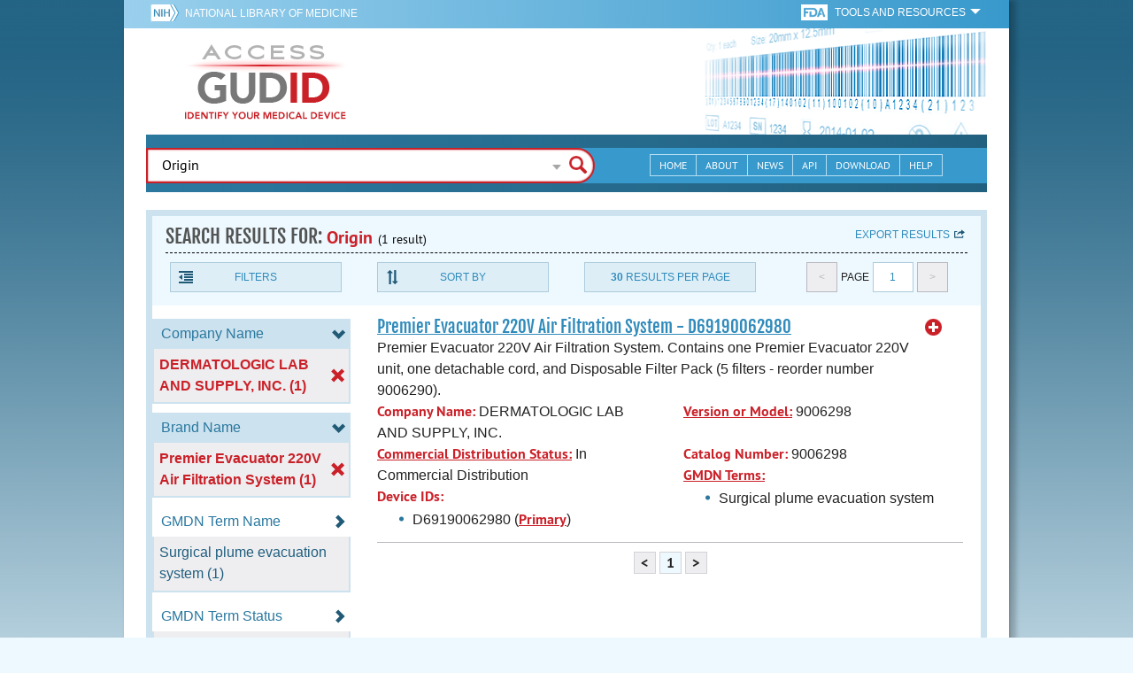

--- FILE ---
content_type: text/html; charset=utf-8
request_url: https://accessgudid.nlm.nih.gov/devices/search?filters%5BBrand+Name%5D%5B%5D=Premier+Evacuator+220V+Air+Filtration+System&filters%5BCompany+Name%5D%5B%5D=DERMATOLOGIC+LAB+AND+SUPPLY%2C+INC.&filters%5BDevice+Packaged+As+Sterile%5D%5B%5D=0&filters%5BFDA+Product+Code+Name%5D%5B%5D=Apparatus%2C+Exhaust%2C+Surgical&letter=D&option=Company+Name&page=1&page_size=30&query=Origin&sort=brandName-asc
body_size: 43117
content:
<!DOCTYPE html>
<!--[if lt IE 9]> <html lang="en" class="no-js lt-ie10 lt-ie9"> <![endif]-->
<!--[if IE 9]> <html lang="en" class="no-js lt-ie10"> <![endif]-->
<!--[if gt IE 9]><!--> <html lang="en" class="no-js"> <!--<![endif]-->

<head>
	<!-- compatability mode -->
	<meta http-equiv="X-UA-Compatible" content="IE=edge" />

  	<link rel="apple-touch-icon-precomposed" sizes="180x180" href="/assets/favicon/apple-touch-icon-180x180-84b1f1d99c6c96e961e19163540b103824460143e721dd25ef211050aed5a697.png"></link>
<link rel="apple-touch-icon-precomposed" sizes="152x152" href="/assets/favicon/apple-touch-icon-152x152-9ce4e66bbc164fdc61bc75407e6736301d56d909d4ba266a6652829d37122c52.png"></link>
<link rel="apple-touch-icon-precomposed" sizes="144x144" href="/assets/favicon/apple-touch-icon-144x144-a06027a9bcb43a17048c11f6f3629788c82dcfc9c44b1d0d6ee576a4fe770d34.png"></link>
<link rel="apple-touch-icon-precomposed" sizes="120x120" href="/assets/favicon/apple-touch-icon-120x120-4207a7960b31abdf26447cf1f1e5ead252875fec2f455055dd5fb0e075dd5e9b.png"></link>
<link rel="apple-touch-icon-precomposed" sizes="114x114" href="/assets/favicon/apple-touch-icon-114x114-dd9c087887095a6c41afe331e8dacf1f3eadea1f1ce722084ff8d863b699570b.png"></link>
<link rel="apple-touch-icon-precomposed" sizes="76x76" href="/assets/favicon/apple-touch-icon-76x76-5f9d5849d3bc74fb0f419f75122001f1830806df5964eaa2b11ce2256414ecd7.png"></link>
<link rel="apple-touch-icon-precomposed" sizes="72x72" href="/assets/favicon/apple-touch-icon-72x72-1161f0b6b79e071c3c14ff9d55d70adc320f40327ed7b6c82dc1c1b8f4abff68.png"></link>
<link rel="apple-touch-icon-precomposed" href="/assets/favicon/apple-touch-icon-57x57-195ca94e86b4692050ee50cd5f06687230355cb5e3b740d959ecbf25da8defaa.png"></link>
<link rel="shortcut icon" href="/assets/favicon/apple-touch-icon-84b1f1d99c6c96e961e19163540b103824460143e721dd25ef211050aed5a697.png"></link>


<meta name="msapplication-config" content="https://accessgudid.nlm.nih.gov/assets/favicon/browserconfig-b634d6dcbf2633ee770c29bbaf92f7621d25f069dbb2e66f25ab54604edd26eb.xml"></meta>


<link href="https://accessgudid.nlm.nih.gov/assets/favicon/android-chrome-manifest-bc94c27260ee1e926e56f30698ee3553433814b2f6eb80d400ccbd580ccf397e.json"></link>
<meta name="mobile-web-app-capable" content="yes">
<link rel="icon" sizes="36x36" href="/assets/favicon/android-chrome-36x36-09cefaec8d5a62e50c561b8d4cccaa7b79b3fa7492ec80e582e6ba414ac63bca.png"></link>
<link rel="icon" sizes="48x48" href="/assets/favicon/android-chrome-48x48-ce293a051f2ee477a86b6b78ad4d3cde07b42b7573026e06c05f2d71b789a754.png"></link>
<link rel="icon" sizes="72x72" href="/assets/favicon/android-chrome-72x72-1161f0b6b79e071c3c14ff9d55d70adc320f40327ed7b6c82dc1c1b8f4abff68.png"></link>
<link rel="icon" sizes="96x96" href="/assets/favicon/android-chrome-96x96-049b3ed1174fbae0eec4ca957b6cd531db640faccccc24272068b9b31c25fa9b.png"></link>
<link rel="icon" sizes="144x144" href="/assets/favicon/android-chrome-144x144-a06027a9bcb43a17048c11f6f3629788c82dcfc9c44b1d0d6ee576a4fe770d34.png"></link>
<link rel="icon" sizes="192x192" href="/assets/favicon/android-chrome-192x192-23cadf9f0cb2e013c36f57d19212232efb4df979ae34f7cbe1cf37bce3718f90.png"></link>


<link rel="shortcut icon" type="image/x-icon" href="/assets/favicon/favicon-7944c1f2312792d5ca2a9dbd1ba74c989cdcfdfe49f0e9364df3d824751168f8.ico" />


	<!-- REMOVING USER LOGIN
	 
	-->


  		<title>AccessGUDID - Origin</title>

  		<meta name="description" content="The Global Unique Device Identification Database (GUDID) contains key device identification information submitted to the FDA about medical devices that have Unique Device Identifiers (UDI).">


  <meta name="viewport" id="viewport" content="width=device-width,minimum-scale=1.0,maximum-scale=10.0,initial-scale=1.0" />

  <!-- Header Styles -->
  <link rel="stylesheet" media="all" href="/assets/application-dd49f031b2bcd4771a47894596e589f046b72aebeeca96ac582462eb3c9d10a3.css" digest="false" data-turbolinks-track="true" />

  <!-- Header JavaSCripts -->
  <script src="/assets/application_header-4bb6492faf9dcc4bde5f939e3fa1a0c76f736dd5bf1cf9a2f2c53fed898c1f94.js" data-turbolinks-track="true"></script>


  <!-- IE 8 fix for foundation -->
  <!--[if lt IE 9]>
  	<link rel="stylesheet" media="screen" href="/assets/vendor/IE8-fix/ie8-a3a20a584ac6f202c16e011cf31ebbfc06d037d901d125f33e40952ab6c293db.css" />
  	<script src="/assets/vendor/IE8-fix/ie8-head-e2a241f1268950dd76fd31d8312eb175815ef219fa739b8f686923a0edeb474e.js"></script>
  <![endif]-->

  <meta name="csrf-param" content="authenticity_token" />
<meta name="csrf-token" content="l2Okvi985T31nWXOnpybCqW+Az6YrJkr+nrARyV0VyuMpSXlnVTCQIE0Byoav8L4Dfwu57Sq4Xd7cXysFEzB5w==" />


	

	<!-- Google Tag Manager Script -->
<script>(function(w,d,s,l,i){w[l]=w[l]||[];w[l].push({'gtm.start':
new Date().getTime(),event:'gtm.js'});var f=d.getElementsByTagName(s)[0],
j=d.createElement(s),dl=l!='dataLayer'?'&l='+l:'';j.async=true;j.src=
'//www.googletagmanager.com/gtm.js?id='+i+dl;f.parentNode.insertBefore(j,f);
})(window,document,'script','dataLayer','GTM-NCCCLJ');</script>
<!-- End Google Tag Manager Script -->


</head>
	<body class="inner search">

	<!-- Google Tag Manager No Script-->
<noscript><iframe src="//www.googletagmanager.com/ns.html?id=GTM-NCCCLJ"
height="0" width="0" style="display:none;visibility:hidden" title="googletagmanager"></iframe></noscript>
<!-- End Google Tag Manager No Script -->



	<!--[if lt IE 9]>

	    <div class="outdated-browser">
	        <p>
	            You are using an <strong>outdated</strong> browser.
	            Please <a target="_blank" href="http://browsehappy.com/">upgrade your browser</a>
	            to improve your experience.
	        </p>
	    </div>

	<![endif]-->




	<!-- Start of first Foundation row for ENTIRE page -->
	<div class="row bg_shadow">
		<div class="xsmall-12 columns page-container">




			<!-- Foundation row for the header -->
<header>

	<ul id="skip">
	<li><a href="#skip-main-content">Skip to Main Content</a></li>
</ul>

	<div class="row margined topHeaderNav hide-for-print">
	<nav>

		<div class="xsmall-8 small-10 medium-5 large-4 columns no-padding">
			<div class="topNIHLogo">
				<a href="http://www.nih.gov" class="top-logo" title="National Institutes of Health" target="_blank">
					<img alt="NIH Logo" src="/assets/nih-toplogo-f837a20273312a39906bac44fdf6781f0faa953992d3e1e67ad369e0e730ff1f.png" />
				</a>

			    <a class="show-for-small-up" href="//www.nlm.nih.gov" class="nlm-link" title="National Library of Medicine" target="_blank">National Library of Medicine
			    </a>
				<a class="show-for-xsmall-only" href="//www.nlm.nih.gov" class="nlm-link" title="National Library of Medicine" target="_blank">NLM
				</a>
			</div>
     	</div>

		<div class="xsmall-4 small-2 medium-2 large-5 columns no-padding">

			<div class="FDA-tools-dropdown">
				<a href="http://www.fda.gov/" class="fda-logo-link" title="FDA" target="_blank">
						<img alt="U.S. Food and Drug Administration" title="U.S. Food and Drug Administration" class="fda-logo" src="/assets/FDA-logo-cropped-small-ee3ca79d31d48227526527bd015980cb7c6f0091b8a53112d23afded34f816f9.png" />
				</a>
				<a href="#" class="tools-dropdown" data-dropdown="fda-tools-header-dropdown">
						<span class="show-for-large-up">
							Tools and Resources
			        	</span>
			        	<span class="show-for-medium-up icon arrow-down-white">

			        	</span>
				</a>
				<ul id="fda-tools-header-dropdown" class="f-dropdown hide-for-small-down" data-dropdown-content>
					<li>
	<a href="http://www.fda.gov/udi" target="_blank">
		FDA UDI Home
	</a>
</li>
<li>
	<a href="http://www.fda.gov/MedicalDevices/default.htm" target="_blank">
		FDA Medical Devices Home 
	</a>
</li>
<li>
	<a href="https://www.accessdata.fda.gov/scripts/medwatch/" target="_blank">
		Report a Device Problem (MedWatch) 
	</a>
</li>
<li>
	<a href="http://www.fda.gov/MedicalDevices/Safety/ListofRecalls/default.htm" target="_blank">
		Device Recalls
	</a>
</li>
<li>
	<a href="http://www.fda.gov/MedicalDevices/Safety/AlertsandNotices/default.htm" target="_blank">
		Device Safety Communications
	</a>
</li>

				</ul>


			</div>


		</div>

	</nav>
</div>



	<div class="show-for-print-only">
		<img class="logo" alt="Access GUDID: Identify Your Medical Device" src="/assets/accessgudid-logo2-b161b2b566f1d4a21e6c2b65cb9fabcea1d26bd240a2cf7202b251bab0c8db5b.png" />
	</div>


	<div class="bottomHeader dont-show-for-print">
	<div class="header-image">
	<div class="mobile-menu-btn closed hasjs" tabindex="0"></div>

	<div class="mobile-menu row margined">
		<div class="mobile-menu-container">
			<div class="pro-menu active">
				<div class="small-6 xsmall-12 columns">
					<ul>
						<li>
							<a href="https://accessgudid.nlm.nih.gov/">Home</a>
						</li>

						<li>
							<a href="/about-gudid">About</a>
						</li>
						<li>
							<a href="/news">News</a>
						</li>
						<li>
							<a href="/download">Download</a>
						</li>
						<li>
							<a href="/resources/home">API</a>
						</li>
						<li>
							<a href="/help/home">Help</a>
						</li>
						<li>
							<a target="_blank" href="https://support.nlm.nih.gov/">Customer Support &amp; FAQ</a>
						</li>

					</ul>
				</div>

				<div class="small-6 xsmall-12 columns">
					<ul>
						<li>
							FDA Tools and Resources
							<ul class="fda-resources-list">
	<li>
	<a href="http://www.fda.gov/udi" target="_blank">
		FDA UDI Home
	</a>
</li>
<li>
	<a href="http://www.fda.gov/MedicalDevices/default.htm" target="_blank">
		FDA Medical Devices Home 
	</a>
</li>
<li>
	<a href="https://www.accessdata.fda.gov/scripts/medwatch/" target="_blank">
		Report a Device Problem (MedWatch) 
	</a>
</li>
<li>
	<a href="http://www.fda.gov/MedicalDevices/Safety/ListofRecalls/default.htm" target="_blank">
		Device Recalls
	</a>
</li>
<li>
	<a href="http://www.fda.gov/MedicalDevices/Safety/AlertsandNotices/default.htm" target="_blank">
		Device Safety Communications
	</a>
</li>

</ul>
						</li>
					</ul>
				</div>
			</div>
		</div>
	</div>



	<a title="Access GUDID: Identify Your Medical Device" class="logo" href="https://accessgudid.nlm.nih.gov/">GUDID</a>


		<div class="mobile-search-btn" tabindex="0"></div>

	<!-- Only display this image on larger screens -->
	<div class="header-bg  show-for-medium-up">

		<img alt="Barcode" src="/assets/headerimage-71f350b3c366489d02095399cf780bf852007828af638f2538bd24c985ab9874.png" />

	</div>


	<div class="divider"></div>
</div>


	<div class="row margined bottomHeaderContent">
	<div class="">

		<div class="search">
			<div class="divider_10"></div>


				<form action="/devices/search">

					<div class="searchNav" style="">
						<!--

						-->
					</div>

						<div class="searchForm">

							<div class="xsmall-10 xsmall-centered medium-8 medium-uncentered columns">
								<div class="searchInput">
									<input id="searchQuery" name="query" tabindex="0" type="text" placeholder="Enter Device Identifier, Name, or Company" autocorrect="off" autocapitalize="off" autocomplete="off" value="Origin">
									<div id="searchQuery-autocomplete" style="position:absolute; width: 100%;"></div>
								</div>


							</div>

							<div class="xsmall-12 xsmall-centered medium-1 medium-uncentered no-paddingend columns">
							<input class="search no-background" tabindex="0" title="Search" type="submit" value="Search">
							</div>
						</div>
					</form>

				<div class="divider"></div>

				<nav class="bottomHeaderNav margined row show-for-medium-up valign-middle secondaryPage">
					<noscript>
						<div class="no-js-nav no-js">
	<div class="row">
		<div class="xsmall-12 medium-6 columns">
			<ul>
				<li>MENU
					<ul>
						<li>
							<a href="https://accessgudid.nlm.nih.gov/">Home</a>
						</li>
						<li>
							<a href="/about-gudid">About</a>
						</li>
						<li>
							<a href="/news">News</a>
						</li>
						<li>
							<a href="/resources/home">API</a>
						</li>
						<li>
							<a href="/download">Download</a>
						</li>
						
						<li>
							<a href="/help/home">Help</a>
						</li>
					</ul>
				</li>
			</ul>
		</div>
		
		<div class="xsmall-12 medium-6 columns">
			<ul>
				<li>FDA TOOLS &amp; RESOURCES
					<ul class="fda-resources-list">
	<li>
	<a href="http://www.fda.gov/udi" target="_blank">
		FDA UDI Home
	</a>
</li>
<li>
	<a href="http://www.fda.gov/MedicalDevices/default.htm" target="_blank">
		FDA Medical Devices Home 
	</a>
</li>
<li>
	<a href="https://www.accessdata.fda.gov/scripts/medwatch/" target="_blank">
		Report a Device Problem (MedWatch) 
	</a>
</li>
<li>
	<a href="http://www.fda.gov/MedicalDevices/Safety/ListofRecalls/default.htm" target="_blank">
		Device Recalls
	</a>
</li>
<li>
	<a href="http://www.fda.gov/MedicalDevices/Safety/AlertsandNotices/default.htm" target="_blank">
		Device Safety Communications
	</a>
</li>

</ul>
				</li>
			</ul>
		</div>

		
	</div>
</div>
					</noscript>

					<div class="medium-7 columns search-bar valign-middle">
						<div class="row margined search no-background">

							<form action="/devices/search">

								<div class="searchForm">

										<div class="searchInput medium-12 columns">

											<input id="searchToolsQuery" name="query" tabindex="0" type="text" placeholder="Enter Device Identifier, Name, or Company" autocorrect="off" autocapitalize="off" value="Origin">
										</div>
										<div class="more-search-options" data-options="align:right; ignore_repositioning" data-dropdown="more-search-options-dropdown">

										</div>
										<ul id="more-search-options-dropdown" data-dropdown-content>
											<li>
	<a href="/advanced-search">Advanced Search</a>
</li>
<li>
	<a href="/help/search/basic-search">Search Help</a>
</li>

										</ul>


										<div class="searchButton">
											<input class="search float-right" tabindex="0" title="Search" type="submit" value="Search">
										</div>

								</div>
							</form>

						</div>
					</div>

					<div class="medium-5 no-padding columns valign-middle">
						<ul class="webview hasjs">

							<li>
								<a title="Home" href="/">Home</a>
							</li>

							<li>
								<a title="About" href="/about-gudid">About</a>
							</li>


							<li>
								<a title="News" href="/news">News</a>
							</li>


							<li>
								<a title="API Documentation" href="/resources/home">API</a>
							</li>


							<li>
								<a title="Download" href="/download">Download</a>
							</li>

							<li>
								<a title="Help" href="/help/home">Help</a>
							</li>

						</ul>
					</div>

					<div class="medium-5 large-4 columns valign-middle">
						<ul class="tabletview hasjs">
							<li class="viewmore"><a href="#" title="View More">View More</a>
								<ul>
									<li>
										<a title="Home" class="active" aria-current="page" href="https://accessgudid.nlm.nih.gov/">Home</a>
									</li>
									<li>
										<a title="About" href="/about-gudid">About</a>
									</li>
									<li>
										<a title="News" href="/news">News</a>
									</li>
									<li>
										<a title="API Documentation" href="/resources/home">API</a>
									</li>
									<li>
										<a title="Download" href="/download">Download</a>
									</li>
									<li>
										<a title="Help" href="/help/home">Help</a>
									</li>
								</ul>
						</ul>
					</div>


				</nav>
				<div class="divider_10 nomargin"></div>
			</div>

		</div>
		</div>

		<div class="divider"></div>
	</div>
</header>






			<!-- skip link to main content -->
			<div id="skip-main-content"></div>
			<div class="main-content row margined">


					

<div class="xsmall-12 columns float-right no-padding add-border" id="search-tools-row">
	<div class="header">
		<div class="header-top">
			<!-- Title plus div for body.about div.about background, added div container for h1 and li menu -->
			<div class="search" title="Origin"></div>
			<div class="title-header">
				<h1>SEARCH RESULTS FOR: <span class="search-query">Origin</span><span class="count">(1 result)</span></h1>

				<span class="float-right">
					<a href="#" class="f-dropdown-button tools-button show-for-medium-up hide-for-print" id="export" data-dropdown="export-options">Export results</a>

					<ul id="export-options" class="f-dropdown first" data-dropdown-content data-force-follow="false">
							<li><a id="show-hide-search-summary" href="#">Search Summary</a> </li>
							<ul id='search-summary-options' style="display:none">
								<li><a href="/devices/search.xml?action=search&amp;controller=devices&amp;filters%5BBrand+Name%5D%5B%5D=Premier+Evacuator+220V+Air+Filtration+System&amp;filters%5BCompany+Name%5D%5B%5D=DERMATOLOGIC+LAB+AND+SUPPLY%2C+INC.&amp;filters%5BDevice+Packaged+As+Sterile%5D%5B%5D=0&amp;filters%5BFDA+Product+Code+Name%5D%5B%5D=Apparatus%2C+Exhaust%2C+Surgical&amp;letter=D&amp;option=Company+Name&amp;page=1&amp;page_size=1&amp;query=Origin&amp;sort=brandName-asc">XML</a>
								</li>
								<li><a href="/devices/search.csv?action=search&amp;controller=devices&amp;filters%5BBrand+Name%5D%5B%5D=Premier+Evacuator+220V+Air+Filtration+System&amp;filters%5BCompany+Name%5D%5B%5D=DERMATOLOGIC+LAB+AND+SUPPLY%2C+INC.&amp;filters%5BDevice+Packaged+As+Sterile%5D%5B%5D=0&amp;filters%5BFDA+Product+Code+Name%5D%5B%5D=Apparatus%2C+Exhaust%2C+Surgical&amp;letter=D&amp;option=Company+Name&amp;page=1&amp;page_size=1&amp;query=Origin&amp;sort=brandName-asc">CSV</a>
								</li>
								<li><a href="/devices/search.xls?action=search&amp;controller=devices&amp;filters%5BBrand+Name%5D%5B%5D=Premier+Evacuator+220V+Air+Filtration+System&amp;filters%5BCompany+Name%5D%5B%5D=DERMATOLOGIC+LAB+AND+SUPPLY%2C+INC.&amp;filters%5BDevice+Packaged+As+Sterile%5D%5B%5D=0&amp;filters%5BFDA+Product+Code+Name%5D%5B%5D=Apparatus%2C+Exhaust%2C+Surgical&amp;letter=D&amp;option=Company+Name&amp;page=1&amp;page_size=1&amp;query=Origin&amp;sort=brandName-asc">XLS</a>
								</li>
								<li><a href="/devices/search.json?action=search&amp;controller=devices&amp;filters%5BBrand+Name%5D%5B%5D=Premier+Evacuator+220V+Air+Filtration+System&amp;filters%5BCompany+Name%5D%5B%5D=DERMATOLOGIC+LAB+AND+SUPPLY%2C+INC.&amp;filters%5BDevice+Packaged+As+Sterile%5D%5B%5D=0&amp;filters%5BFDA+Product+Code+Name%5D%5B%5D=Apparatus%2C+Exhaust%2C+Surgical&amp;letter=D&amp;option=Company+Name&amp;page=1&amp;page_size=1&amp;query=Origin&amp;sort=brandName-asc">JSON</a>
								</li>
							</ul>

							<li><a id="show-hide-full-export" href="#">Full Record</a></li>
							<ul id='full-export-options' style="display:none">
								<li>
									<a id="export-worker-link" href="#" data-se-url="https://accessgudid.nlm.nih.gov/devices/search.es_export?filters%5BBrand+Name%5D%5B%5D=Premier+Evacuator+220V+Air+Filtration+System&amp;filters%5BCompany+Name%5D%5B%5D=DERMATOLOGIC+LAB+AND+SUPPLY%2C+INC.&amp;filters%5BDevice+Packaged+As+Sterile%5D%5B%5D=0&amp;filters%5BFDA+Product+Code+Name%5D%5B%5D=Apparatus%2C+Exhaust%2C+Surgical&amp;letter=D&amp;option=Company+Name&amp;page=1&amp;page_size=30&amp;query=Origin&amp;sort=brandName-asc">Delimited .TXT Files</a>
								</li>
							</ul>

					</ul>
				</span>

			</div>

			<div class="row hide-for-print tools">

				<div class="xsmall-6 small-4 medium-3 show-for-medium-up columns no-padding">
					<a href="#" class="tools-button" id="show-hide-filters">Filters</a>
				</div>

				<div class="xsmall-6 small-4 medium-3 columns no-padding">
					<a href="#" class="tools-button f-dropdown-button" id="sort-by" data-dropdown="sort-by-options">Sort By</a>
					<ul id="sort-by-options" class="f-dropdown first" data-dropdown-content>
						<li><a href="/devices/search?filters%5BBrand+Name%5D%5B%5D=Premier+Evacuator+220V+Air+Filtration+System&amp;filters%5BCompany+Name%5D%5B%5D=DERMATOLOGIC+LAB+AND+SUPPLY%2C+INC.&amp;filters%5BDevice+Packaged+As+Sterile%5D%5B%5D=0&amp;filters%5BFDA+Product+Code+Name%5D%5B%5D=Apparatus%2C+Exhaust%2C+Surgical&amp;letter=D&amp;option=Company+Name&amp;page=1&amp;page_size=30&amp;query=Origin">Relevance</a></li>
						<li><a href="/devices/search?filters%5BBrand+Name%5D%5B%5D=Premier+Evacuator+220V+Air+Filtration+System&amp;filters%5BCompany+Name%5D%5B%5D=DERMATOLOGIC+LAB+AND+SUPPLY%2C+INC.&amp;filters%5BDevice+Packaged+As+Sterile%5D%5B%5D=0&amp;filters%5BFDA+Product+Code+Name%5D%5B%5D=Apparatus%2C+Exhaust%2C+Surgical&amp;letter=D&amp;option=Company+Name&amp;page=1&amp;page_size=30&amp;query=Origin&amp;sort=companyName-asc">Company Name (A-Z)</a></li>
						<li><a href="/devices/search?filters%5BBrand+Name%5D%5B%5D=Premier+Evacuator+220V+Air+Filtration+System&amp;filters%5BCompany+Name%5D%5B%5D=DERMATOLOGIC+LAB+AND+SUPPLY%2C+INC.&amp;filters%5BDevice+Packaged+As+Sterile%5D%5B%5D=0&amp;filters%5BFDA+Product+Code+Name%5D%5B%5D=Apparatus%2C+Exhaust%2C+Surgical&amp;letter=D&amp;option=Company+Name&amp;page=1&amp;page_size=30&amp;query=Origin&amp;sort=companyName-desc">Company Name (Z-A)</a></li>
						<li><span class="active">Brand Name (A-Z)</span></li>
						<li><a href="/devices/search?filters%5BBrand+Name%5D%5B%5D=Premier+Evacuator+220V+Air+Filtration+System&amp;filters%5BCompany+Name%5D%5B%5D=DERMATOLOGIC+LAB+AND+SUPPLY%2C+INC.&amp;filters%5BDevice+Packaged+As+Sterile%5D%5B%5D=0&amp;filters%5BFDA+Product+Code+Name%5D%5B%5D=Apparatus%2C+Exhaust%2C+Surgical&amp;letter=D&amp;option=Company+Name&amp;page=1&amp;page_size=30&amp;query=Origin&amp;sort=brandName-desc">Brand Name (Z-A)</a></li>
					</ul>
				</div> 

				<div class="xsmall-6 small-4 medium-3 columns no-padding">
					<a href="#" class="tools-button f-dropdown-button" id="results-per-page" data-dropdown="page-size-options">
						<div class="show-for-medium-up">
								<div class="Bold Inline-Block">30</div>
							Results Per Page
						</div>
						<div class="show-for-small-down">
								<div class="Bold Inline-Block">30</div>
							Results/Pg
						</div>
					</a>
					<ul id="page-size-options" class="f-dropdown second" data-dropdown-content>
						<li><a href="/devices/search?filters%5BBrand+Name%5D%5B%5D=Premier+Evacuator+220V+Air+Filtration+System&amp;filters%5BCompany+Name%5D%5B%5D=DERMATOLOGIC+LAB+AND+SUPPLY%2C+INC.&amp;filters%5BDevice+Packaged+As+Sterile%5D%5B%5D=0&amp;filters%5BFDA+Product+Code+Name%5D%5B%5D=Apparatus%2C+Exhaust%2C+Surgical&amp;letter=D&amp;option=Company+Name&amp;page=1&amp;query=Origin&amp;sort=brandName-asc">10</a></li>
						<li><a href="/devices/search?filters%5BBrand+Name%5D%5B%5D=Premier+Evacuator+220V+Air+Filtration+System&amp;filters%5BCompany+Name%5D%5B%5D=DERMATOLOGIC+LAB+AND+SUPPLY%2C+INC.&amp;filters%5BDevice+Packaged+As+Sterile%5D%5B%5D=0&amp;filters%5BFDA+Product+Code+Name%5D%5B%5D=Apparatus%2C+Exhaust%2C+Surgical&amp;letter=D&amp;option=Company+Name&amp;page=1&amp;page_size=20&amp;query=Origin&amp;sort=brandName-asc">20</a></li>
						<li><span class="active">30</span></li>
						<li><a href="/devices/search?filters%5BBrand+Name%5D%5B%5D=Premier+Evacuator+220V+Air+Filtration+System&amp;filters%5BCompany+Name%5D%5B%5D=DERMATOLOGIC+LAB+AND+SUPPLY%2C+INC.&amp;filters%5BDevice+Packaged+As+Sterile%5D%5B%5D=0&amp;filters%5BFDA+Product+Code+Name%5D%5B%5D=Apparatus%2C+Exhaust%2C+Surgical&amp;letter=D&amp;option=Company+Name&amp;page=1&amp;page_size=40&amp;query=Origin&amp;sort=brandName-asc">40</a></li>
						<li><a href="/devices/search?filters%5BBrand+Name%5D%5B%5D=Premier+Evacuator+220V+Air+Filtration+System&amp;filters%5BCompany+Name%5D%5B%5D=DERMATOLOGIC+LAB+AND+SUPPLY%2C+INC.&amp;filters%5BDevice+Packaged+As+Sterile%5D%5B%5D=0&amp;filters%5BFDA+Product+Code+Name%5D%5B%5D=Apparatus%2C+Exhaust%2C+Surgical&amp;letter=D&amp;option=Company+Name&amp;page=1&amp;page_size=50&amp;query=Origin&amp;sort=brandName-asc">50</a></li>
					</ul>
				</div> 

				<div class="xsmall-12 small-4 medium-3 columns no-padding">
					<div class="pagination">
						<span class="pagination-button left-arrow disabled"><</span>
						<div class="pagination-label page-select">
							Page
						</div>
						<a href="#" class="pagination-button page-select f-dropdown-button" id="page-number" data-dropdown="page-number-options">
								1
						</a>
						<span class="pagination-button right-arrow disabled">></span>

						<ul id="page-number-options" class="f-dropdown" data-dropdown-content=>
							<div class="scroll-overflow">

											<li><span class="active">1</span></li>

							</span>
						</ul>
					</div>
				</div>
			</div> 

		</div>
	</div>





<div class="xsmall-12 medium-3 columns no-padding" id="binning-column">
	<div class="search-binning">
		<div class="binning show-for-print">


						<a class="binning-title show-for-print expand-binning" href="#">
							<span class="binning-title-with-chevron">Company Name</span>
</a>						<ul class="options">

							<li>
								<a class="bin-link active" href="/devices/search?filters%5BBrand+Name%5D%5B%5D=Premier+Evacuator+220V+Air+Filtration+System&amp;filters%5BDevice+Packaged+As+Sterile%5D%5B%5D=0&amp;filters%5BFDA+Product+Code+Name%5D%5B%5D=Apparatus%2C+Exhaust%2C+Surgical&amp;letter=D&amp;option=Company+Name&amp;page=1&amp;page_size=30&amp;query=Origin&amp;sort=brandName-asc">
								<span>
										DERMATOLOGIC LAB AND SUPPLY, INC. (1)
								</span>
</a>							</li>



					</ul>



						<a class="binning-title show-for-print expand-binning" href="#">
							<span class="binning-title-with-chevron">Brand Name</span>
</a>						<ul class="options">

							<li>
								<a class="bin-link active" href="/devices/search?filters%5BCompany+Name%5D%5B%5D=DERMATOLOGIC+LAB+AND+SUPPLY%2C+INC.&amp;filters%5BDevice+Packaged+As+Sterile%5D%5B%5D=0&amp;filters%5BFDA+Product+Code+Name%5D%5B%5D=Apparatus%2C+Exhaust%2C+Surgical&amp;letter=D&amp;option=Company+Name&amp;page=1&amp;page_size=30&amp;query=Origin&amp;sort=brandName-asc">
								<span>
										Premier Evacuator 220V Air Filtration System (1)
								</span>
</a>							</li>



					</ul>



						<a class="binning-title expand-binning closed" href="#">
							<span class="binning-title-with-chevron">GMDN Term Name</span>
</a>						<ul class="options no-js">

							<li>
								<a class="bin-link" href="/devices/search?filters%5BBrand+Name%5D%5B%5D=Premier+Evacuator+220V+Air+Filtration+System&amp;filters%5BCompany+Name%5D%5B%5D=DERMATOLOGIC+LAB+AND+SUPPLY%2C+INC.&amp;filters%5BDevice+Packaged+As+Sterile%5D%5B%5D=0&amp;filters%5BFDA+Product+Code+Name%5D%5B%5D=Apparatus%2C+Exhaust%2C+Surgical&amp;filters%5BGMDN+Term+Name%5D%5B%5D=Surgical+plume+evacuation+system&amp;letter=D&amp;option=Company+Name&amp;page=1&amp;page_size=30&amp;query=Origin&amp;sort=brandName-asc">
								<span>
										Surgical plume evacuation system (1)
								</span>
</a>							</li>



					</ul>



						<a class="binning-title expand-binning closed" href="#">
							<span class="binning-title-with-chevron">GMDN Term Status</span>
</a>						<ul class="options no-js">

							<li>
								<a class="bin-link" href="/devices/search?filters%5BBrand+Name%5D%5B%5D=Premier+Evacuator+220V+Air+Filtration+System&amp;filters%5BCompany+Name%5D%5B%5D=DERMATOLOGIC+LAB+AND+SUPPLY%2C+INC.&amp;filters%5BDevice+Packaged+As+Sterile%5D%5B%5D=0&amp;filters%5BFDA+Product+Code+Name%5D%5B%5D=Apparatus%2C+Exhaust%2C+Surgical&amp;filters%5BGMDN+Term+Status%5D%5B%5D=Active&amp;letter=D&amp;option=Company+Name&amp;page=1&amp;page_size=30&amp;query=Origin&amp;sort=brandName-asc">
								<span>
										Active (1)
								</span>
</a>							</li>



					</ul>



						<a class="binning-title show-for-print expand-binning" href="#">
							<span class="binning-title-with-chevron">FDA Product Code Name</span>
</a>						<ul class="options">

							<li>
								<a class="bin-link active" href="/devices/search?filters%5BBrand+Name%5D%5B%5D=Premier+Evacuator+220V+Air+Filtration+System&amp;filters%5BCompany+Name%5D%5B%5D=DERMATOLOGIC+LAB+AND+SUPPLY%2C+INC.&amp;filters%5BDevice+Packaged+As+Sterile%5D%5B%5D=0&amp;letter=D&amp;option=Company+Name&amp;page=1&amp;page_size=30&amp;query=Origin&amp;sort=brandName-asc">
								<span>
										Apparatus, Exhaust, Surgical (1)
								</span>
</a>							</li>



					</ul>



						<a class="binning-title expand-binning closed" href="#">
							<span class="binning-title-with-chevron">FDA Product Code</span>
</a>						<ul class="options no-js">

							<li>
								<a class="bin-link" href="/devices/search?filters%5BBrand+Name%5D%5B%5D=Premier+Evacuator+220V+Air+Filtration+System&amp;filters%5BCompany+Name%5D%5B%5D=DERMATOLOGIC+LAB+AND+SUPPLY%2C+INC.&amp;filters%5BDevice+Packaged+As+Sterile%5D%5B%5D=0&amp;filters%5BFDA+Product+Code%5D%5B%5D=FYD&amp;filters%5BFDA+Product+Code+Name%5D%5B%5D=Apparatus%2C+Exhaust%2C+Surgical&amp;letter=D&amp;option=Company+Name&amp;page=1&amp;page_size=30&amp;query=Origin&amp;sort=brandName-asc">
								<span>
										FYD (1)
								</span>
</a>							</li>



					</ul>



						<a class="binning-title show-for-print expand-binning" href="#">
							<span class="binning-title-with-chevron">Device Packaged As Sterile</span>
</a>						<ul class="options">

							<li>
								<a class="bin-link active" href="/devices/search?filters%5BBrand+Name%5D%5B%5D=Premier+Evacuator+220V+Air+Filtration+System&amp;filters%5BCompany+Name%5D%5B%5D=DERMATOLOGIC+LAB+AND+SUPPLY%2C+INC.&amp;filters%5BFDA+Product+Code+Name%5D%5B%5D=Apparatus%2C+Exhaust%2C+Surgical&amp;letter=D&amp;option=Company+Name&amp;page=1&amp;page_size=30&amp;query=Origin&amp;sort=brandName-asc">
								<span>
										No (1)
								</span>
</a>							</li>



					</ul>



						<a class="binning-title expand-binning closed" href="#">
							<span class="binning-title-with-chevron">Sterilization Prior To Use</span>
</a>						<ul class="options no-js">

							<li>
								<a class="bin-link" href="/devices/search?filters%5BBrand+Name%5D%5B%5D=Premier+Evacuator+220V+Air+Filtration+System&amp;filters%5BCompany+Name%5D%5B%5D=DERMATOLOGIC+LAB+AND+SUPPLY%2C+INC.&amp;filters%5BDevice+Packaged+As+Sterile%5D%5B%5D=0&amp;filters%5BFDA+Product+Code+Name%5D%5B%5D=Apparatus%2C+Exhaust%2C+Surgical&amp;filters%5BSterilization+Prior+To+Use%5D%5B%5D=0&amp;letter=D&amp;option=Company+Name&amp;page=1&amp;page_size=30&amp;query=Origin&amp;sort=brandName-asc">
								<span>
										No (1)
								</span>
</a>							</li>



					</ul>



						<a class="binning-title expand-binning closed" href="#">
							<span class="binning-title-with-chevron">Issuing Agency</span>
</a>						<ul class="options no-js">

							<li>
								<a class="bin-link" href="/devices/search?filters%5BBrand+Name%5D%5B%5D=Premier+Evacuator+220V+Air+Filtration+System&amp;filters%5BCompany+Name%5D%5B%5D=DERMATOLOGIC+LAB+AND+SUPPLY%2C+INC.&amp;filters%5BDevice+Packaged+As+Sterile%5D%5B%5D=0&amp;filters%5BFDA+Product+Code+Name%5D%5B%5D=Apparatus%2C+Exhaust%2C+Surgical&amp;filters%5BIssuing+Agency%5D%5B%5D=HIBCC&amp;letter=D&amp;option=Company+Name&amp;page=1&amp;page_size=30&amp;query=Origin&amp;sort=brandName-asc">
								<span>
										HIBCC (1)
								</span>
</a>							</li>



					</ul>





						<a class="binning-title expand-binning closed" href="#">
							<span class="binning-title-with-chevron">Device Class</span>
</a>						<ul class="options no-js">

							<li>
								<a class="bin-link" href="/devices/search?filters%5BBrand+Name%5D%5B%5D=Premier+Evacuator+220V+Air+Filtration+System&amp;filters%5BCompany+Name%5D%5B%5D=DERMATOLOGIC+LAB+AND+SUPPLY%2C+INC.&amp;filters%5BDevice+Class%5D%5B%5D=2&amp;filters%5BDevice+Packaged+As+Sterile%5D%5B%5D=0&amp;filters%5BFDA+Product+Code+Name%5D%5B%5D=Apparatus%2C+Exhaust%2C+Surgical&amp;letter=D&amp;option=Company+Name&amp;page=1&amp;page_size=30&amp;query=Origin&amp;sort=brandName-asc">
								<span>
										Class II (1)
								</span>
</a>							</li>



					</ul>



						<a class="binning-title expand-binning closed" href="#">
							<span class="binning-title-with-chevron">Implantable</span>
</a>						<ul class="options no-js">

							<li>
								<a class="bin-link" href="/devices/search?filters%5BBrand+Name%5D%5B%5D=Premier+Evacuator+220V+Air+Filtration+System&amp;filters%5BCompany+Name%5D%5B%5D=DERMATOLOGIC+LAB+AND+SUPPLY%2C+INC.&amp;filters%5BDevice+Packaged+As+Sterile%5D%5B%5D=0&amp;filters%5BFDA+Product+Code+Name%5D%5B%5D=Apparatus%2C+Exhaust%2C+Surgical&amp;filters%5BImplantable%5D%5B%5D=0&amp;letter=D&amp;option=Company+Name&amp;page=1&amp;page_size=30&amp;query=Origin&amp;sort=brandName-asc">
								<span>
										No (1)
								</span>
</a>							</li>



					</ul>


		</div>

		<a href="#" class="binning-mobile-button show-for-small-down hide-for-print"><h3>Show Filters </h3><span class="arrow"></span>
		</a>

	</div>
</div>







<div class="xsmall-12 medium-9 float-right columns no-padding" id="search-results-column">
	<div class="content-full search-content">


	

	<div class="resultRow no-padding">

		<div class="row">
			<div class="xsmall-11 columns">
				<h3>
					<a href="/devices/D69190062980">Premier Evacuator 220V Air Filtration System - D69190062980</a>
				</h3>
			</div>
			<div class="xsmall-1 no-padding columns">
				<a href="#" class="view-more-device-info" title="View More Device Information"></a>
			</div>
		</div>

		<div class="row">

			<div class="xsmall-12 medium-11 columns description">
					Premier Evacuator 220V Air Filtration System.  Contains one Premier Evacuator 220V unit, one detachable cord, and Disposable Filter Pack (5 filters - reorder number 9006290). 
			</div>

		</div>

		<div class="row">

			<div class="xsmall-12 medium-6 columns">
				<span class="Bold"><label class="device-attribute">Company Name:</label></span>
				DERMATOLOGIC LAB AND SUPPLY, INC.
			</div>
			<div class="xsmall-12 medium-6 columns">
				<span class="Bold"><label class="device-attribute-label" rel="tooltip" title="Identifies a category or design of devices that have specifications, performance, size, and composition within limits set by the company.">Version or Model:</label></span>
				9006298
			</div>

		</div>

		<div class="row more-device-info no-js">

			<div class="xsmall-12 medium-6 columns">
				<span class="Bold"><label class="device-attribute-label" rel="tooltip" title="Whether the device is currently offered for sale by the device company. A device no longer in commercial distribution may or may not still be available for purchase in the marketplace.">Commercial Distribution Status:</label></span> In Commercial Distribution <br>
				<span class="Bold"><label class="device-attribute">Device IDs:</label></span><br>
				<ul>
							<li>D69190062980 (<label class="device-attribute-label" rel="tooltip" title="Primary Device Identifier Number. An identifier that is the primary lookup for a medical device.  The primary DI will be located on label of the base package (the lowest package level of a medical device containing a full UDI). For medical devices without packaging, the primary DI number and full UDI may be on the device itself.">Primary</label>)</li>
				</ul>


			</div>


			<div class="xsmall-12 medium-6 columns end">
				<span class="Bold"><label class="device-attribute">Catalog Number:</label></span> 9006298<br>
				<span class="Bold"><label class="device-attribute-label" rel="tooltip" title="Global Medical Device Nomenclature (GMDN) - an international system of descriptors used to group or categorize common device types">GMDN Terms:</label></span><br>
				<ul>
								<li>Surgical plume evacuation system</li>
				</ul>
			</div>

		</div>

	</div>



	<div class="row">
		<div class="bottom-pagination">

		<span class="pagination-button left-arrow disabled"><</span>


						<span class="active">1</span>

		<span class="pagination-button right-arrow disabled">></span>

		</div>
	</div>


	</div>
</div>


</div>





			</div>



			
<!-- Mobile navigation in the case of no Javascript?
	Apply the show only on classes here for foundation,
	elimante the JS pertaining to the same functionality -->


<div class="mobilenav no-js dont-show-for-print">

	<div class="no-js-nav no-js">
	<div class="row">
		<div class="xsmall-12 medium-6 columns">
			<ul>
				<li>MENU
					<ul>
						<li>
							<a href="https://accessgudid.nlm.nih.gov/">Home</a>
						</li>
						<li>
							<a href="/about-gudid">About</a>
						</li>
						<li>
							<a href="/news">News</a>
						</li>
						<li>
							<a href="/resources/home">API</a>
						</li>
						<li>
							<a href="/download">Download</a>
						</li>
						
						<li>
							<a href="/help/home">Help</a>
						</li>
					</ul>
				</li>
			</ul>
		</div>
		
		<div class="xsmall-12 medium-6 columns">
			<ul>
				<li>FDA TOOLS &amp; RESOURCES
					<ul class="fda-resources-list">
	<li>
	<a href="http://www.fda.gov/udi" target="_blank">
		FDA UDI Home
	</a>
</li>
<li>
	<a href="http://www.fda.gov/MedicalDevices/default.htm" target="_blank">
		FDA Medical Devices Home 
	</a>
</li>
<li>
	<a href="https://www.accessdata.fda.gov/scripts/medwatch/" target="_blank">
		Report a Device Problem (MedWatch) 
	</a>
</li>
<li>
	<a href="http://www.fda.gov/MedicalDevices/Safety/ListofRecalls/default.htm" target="_blank">
		Device Recalls
	</a>
</li>
<li>
	<a href="http://www.fda.gov/MedicalDevices/Safety/AlertsandNotices/default.htm" target="_blank">
		Device Safety Communications
	</a>
</li>

</ul>
				</li>
			</ul>
		</div>

		
	</div>
</div>

</div>




<!-- Actual footer here -->

<footer class="mainFooter dont-show-for-print">
	<div class="row margined dont-show-for-print">
		<div class="xsmall-4 xsmall-push-4 medium-reset-order medium-2 medium-offset-0 columns">
			<div class="show-for-print-only">
				<img alt="NIH NLM Logo" src="/assets/nihnlmlogoprint-c1859b91fc4916518f080c2fd5a42273d44887ee5b93460bbfd1335a075ae1be.png" />
			</div>
			<a href="//www.nlm.nih.gov/" class="logo display-none-for-print" title="National Library of Medicine | National Institutes of Health" target="_blank">
				<img class="nlm-logo" alt="National Library of Medicine | National Institutes of Health" title="National Library of Medicine | National Institutes of Health" src="/assets/footer-logo-small-0144aa44d7c7841d7ccf0bfee8287023b4fd5ba5e18e051c2b146a0a6b76027f.png" />
			</a>
		</div>

		<div class="xsmall-4 xsmall-pull-4 medium-reset-order medium-2 medium-offset-0 columns">
			<div class="show-for-print-only">
				<img alt="FDA Logo" src="/assets/fda-638c7d2d56b1cae9f23f7605dc44fe59b5fdf6065b273062288e7dc293180064.png" />
			</div>
			<a href="http://www.fda.gov/" class="logo display-none-for-print" title="FDA" target="_blank">
				<div class="show-for-medium-up">
					<img alt="U.S. Food and Drug Administration" title="U.S. Food and Drug Administration" class="fda-logo" src="/assets/gov-fda-new-white-small-e5ab7efd7a3c8d60bb2b1455cd39355d543002c4e2fb599c4463e54dae746fd9.png" />
				</div>
				<div class="show-for-small-down">
					<img alt="U.S. Food and Drug Administration" title="U.S. Food and Drug Administration" class="fda-logo" src="/assets/fda-square-white-small-acf8fc09824327056fec781ba1872b2973343a0025855edc850a4e746eac4f78.png" />
				</div>

			</a>


		</div>

		<div class="xsmall-4 medium-2 medium-offset-0 columns">
			<div class="show-for-print-only">
				<img alt="USA.gov Logo" src="/assets/usagov-af63f480f249cc59d08d0cdda0662e4e0445a8816f2df738a41f08b811b98531.png" />
			</div>
			<a href="http://www.usa.gov/" class="logo display-none-for-print" title="USA.gov" target="_blank">
				<img alt="USA.gov" title="USA.gov" class="usa-gov-logo" src="/assets/usagovwhite-small-247b0ba296415281b27b0263a4f5e988bc0eb03622c30accd0248aa2f9286946.png" />
			</a>

		</div>


		<div class="xsmall-12 medium-2 medium-offset-0 columns hide-for-print">

			<div class="footer-links">
				<ul>
					<li><a title="Customer Support &amp; FAQs" target="_blank" href="https://support.nlm.nih.gov/">Customer Support &amp; FAQs</a></li>
					<li class="show-for-small-down"><a title="Advanced Search" href="/advanced-search">Advanced Search</a></li>
					<li><a title="RSS" href="/resources/feeds/rss">RSS</a></li>
					<li><a href="//www.nlm.nih.gov/copyright.html" title="Copyright" target="_blank" rel="bookmark">Copyright</a>
					</li>
					<li><a href="//www.nlm.nih.gov/privacy.html" title="Privacy" target="_blank" rel="bookmark">Privacy</a>
					</li>
					<li><a title="Terms of Use" href="/terms">Terms of Use</a>
					</li>
				</ul>

			</div>

		</div>

		<div class="xsmall-12 end medium-4 medium-offset-0 columns hide-for-print">

			<div class="footer-links">

				<ul>
					<li><a href="//www.nlm.nih.gov/accessibility.html" title="Web Accessibility" target="_blank" rel="bookmark">Web Accessibility</a>
					</li>
					<li><a href="https://www.hhs.gov/vulnerability-disclosure-policy/index.html" title="HHS Vulnerability Disclosure" target="_blank" rel="bookmark">HHS Vulnerability Disclosure</a>
					</li>					
					<li><a href="//www.nih.gov/" title="National Institutes of Health" target="_blank" rel="bookmark">National Institutes of Health</a>
					</li>
					<li><a href="//www.nlm.nih.gov/" title="National Library of Medicine" target="_blank" rel="bookmark">National Library of Medicine</a>
					</li>
					<li><a href="http://www.hhs.gov/" title="Health &amp; Human Services" target="_blank" rel="bookmark">Health &amp; Human Services</a>
					</li>
				</ul>
			</div>

		</div>




	</div>

</footer>





			<div class="divider"></div>
		</div>
	</div>

	
<div class="to-top"></div>

<!-- this div is only for jQuery -->
<div class="search-results">
	<div class="filter-drop"></div>
</div>

<div class="webview"></div>
<div class="hide-on-mobile"></div>

<!-- Footer JavaScripts -->
<script src="/assets/application_footer-a49e45a90b2d2546d505fc240e2a34ddab0f69d2aa16636023818cec5ef56729.js" media="all" data-turbolinks-track="true"></script>


<!-- [if lt IE 9]>
    <script src="/assets/vendor/IE8-fix/ie8-14b49e8129292942e2e58f0da466ef99734c5c5316cf94b428c33ef1ee76bb7a.js"></script>
    
<![endif]-->








<!-- WebTrends -->

	
		<!-- Google Analytics DAP Universal Analytics -->
		<!-- DAP Universal Analytics -->
		<script language="javascript" id="_fed_an_ua_tag" src="/assets/vendor/Universal-Federated-Analytics-Min-e02da5b12fd247025525a91ea144a798a2e3ef41e5a5df9e564201675771ffca.js?agency=HHS&amp;subagency=NIH&amp;enhlink=true&amp;dclink=true"></script>
		<!-- End of Google Analytics DAP Universal Analytics -->

		<!-- CrazyEgg Click Tracking -->
		<!--- Removing CrazyEgg from code to put into Google Tag Manager
		<script type="text/javascript">
		setTimeout(function(){var a=document.createElement("script");
		var b=document.getElementsByTagName("script")[0];
		a.src=document.location.protocol+"//script.crazyegg.com/pages/scripts/0027/2050.js?"+Math.floor(new Date().getTime()/3600000);
		a.async=true;a.type="text/javascript";b.parentNode.insertBefore(a,b)}, 1);
		</script>
		--->



</body>
</html>



<!-- REMOVING USER LOGIN
-->
